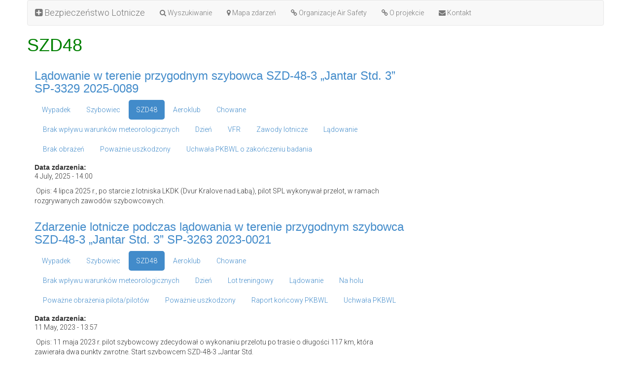

--- FILE ---
content_type: text/html; charset=utf-8
request_url: http://bezpieczenstwo.dlapilota.pl/typ/szd48
body_size: 5646
content:
<!DOCTYPE html>
<html>
  <head>
<meta http-equiv="Content-Type" content="text/html; charset=utf-8" />
    <meta http-equiv="x-ua-compatible" content="IE=Edge" />
    <script>
      if (window.location.protocol != "https:")
        window.location.href = "https:" + window.location.href.substring(window.location.protocol.length);
    </script>
    <meta http-equiv="Content-Type" content="text/html; charset=utf-8" />
<link rel="alternate" type="application/rss+xml" title="RSS - SZD48" href="/taxonomy/term/249/0/feed" />
        <title>SZD48</title>
    <meta name="description" content="Bezpieczeństwo Lotnicze · Aviation Safety in Poland · Lotniska w Polsce">
    <meta charset="utf-8">
    <link rel="shortcut icon" href="/sites/all/themes/tb13/images/dlapilota.ico" type="image/x-icon" />
    <meta name="viewport" content="width=device-width, initial-scale=1.0">
    <link type="text/css" rel="stylesheet" media="all" href="/sites/bezpieczenstwo.dlapilota.pl/files/css/css_57df04f371b14596b4037b6ffca41e5b.css" />
    <link href="//netdna.bootstrapcdn.com/bootstrap/3.0.0/css/bootstrap.no-icons.min.css" rel="stylesheet">
    <link href="//netdna.bootstrapcdn.com/font-awesome/4.0.0/css/font-awesome.min.css" rel="stylesheet">
    <link href='//fonts.googleapis.com/css?family=Roboto:300&subset=latin,latin-ext' rel='stylesheet' type='text/css'>
    <link href="/sites/all/themes/tb13/style.css?v=20130924" rel="stylesheet" media="screen">
    <script src="//ajax.googleapis.com/ajax/libs/jquery/1.10.2/jquery.min.js"></script>
    <script src="//netdna.bootstrapcdn.com/bootstrap/3.0.1/js/bootstrap.min.js"></script>
    <script type="text/javascript">
      var $$ = $.noConflict(true);
    </script>
      </head>
  <body>
    <div class="container">
      <div class="row">
        <nav class="navbar navbar-default" role="navigation">
          <div class="navbar-header">
            <a class="navbar-brand" href="/"><i class="fa fa-plus-square"></i> Bezpieczeństwo Lotnicze</a>
            <button type="button" class="navbar-toggle pull-left" data-toggle="collapse" data-target="#navbar-collapse">
             <span class="sr-only">Toggle navigation</span>
             <span class="icon-bar"></span>
             <span class="icon-bar"></span>
             <span class="icon-bar"></span>
            </button>
          </div>
          <div class="collapse navbar-collapse" id="navbar-collapse">
            
      <ul class="nav navbar-nav">
        <li><a href="/wyszukiwanie"><i class="fa fa-search"></i> Wyszukiwanie</a></li>
        <li><a href="/mapa-zdarzen"><i class="fa fa-map-marker"></i> Mapa zdarzeń</a></li>
        <li><a href="/17-03-2012-organizacje-air-safety-na-swiecie"><i class="fa fa-link"></i> Organizacje Air Safety</a></li>
        <li><a href="/o-projekcie"><i class="fa fa-link"></i> O projekcie</a></li>
        <li><a href="http://dlapilota.pl/contact"><i class="fa fa-envelope"></i> Kontakt</a></li>
      </ul>          </div>
        </nav>

        <header>
           
          <h1>SZD48</h1>                            </header>
      </div><!-- row -->
    
      <div class="row">

        <article class="col-md-8">
          <div id="node-6513" class="node clear-block">


  <h3><a href="/04-07-2025-ladowanie-w-terenie-przygodnym-szybowca-szd-48-3-jantar-std-3-sp-3329-2025-0089" title="Lądowanie w terenie przygodnym szybowca SZD-48-3 „Jantar Std. 3” SP-3329 2025-0089">Lądowanie w terenie przygodnym szybowca SZD-48-3 „Jantar Std. 3” SP-3329 2025-0089</a></h3>

  <div class="meta">
  
      <div class="terms terms-inline"><ul class="nav nav-pills"  class="links inline"><li class="taxonomy_term_141 first"><a href="/rodzaj-zdarzenia/wypadek" rel="tag" title="">Wypadek</a></li>
<li class="taxonomy_term_30"><a href="/rodzaj-statku-powietrznego/szybowiec" rel="tag" title="">Szybowiec</a></li>
<li class="taxonomy_term_249 active"><a href="/typ/szd48" rel="tag" title="" class="active">SZD48</a></li>
<li class="taxonomy_term_179"><a href="/uzytkownik/aeroklub" rel="tag" title="">Aeroklub</a></li>
<li class="taxonomy_term_148"><a href="/rodzaj-podwozia/chowane" rel="tag" title="">Chowane</a></li>
<li class="taxonomy_term_149"><a href="/warunki-meteorologiczne/brak-wplywu-warunkow-meteorologicznych" rel="tag" title="">Brak wpływu warunków meteorologicznych</a></li>
<li class="taxonomy_term_6"><a href="/pora-doby/dzien" rel="tag" title="">Dzień</a></li>
<li class="taxonomy_term_51"><a href="/przepisy-wykonywania-i-rodzaj-lotu/vfr" rel="tag" title="">VFR</a></li>
<li class="taxonomy_term_656"><a href="/przepisy-wykonywania-i-rodzaj-lotu/zawody-lotnicze" rel="tag" title="Zawody lotnicze">Zawody lotnicze</a></li>
<li class="taxonomy_term_93"><a href="/faza-lotu/ladowanie" rel="tag" title="">Lądowanie</a></li>
<li class="taxonomy_term_128"><a href="/ofiary/brak-obrazen" rel="tag" title="">Brak obrażeń</a></li>
<li class="taxonomy_term_134"><a href="/uszkodzenia-statku-powietrznego/powaznie-uszkodzony" rel="tag" title="">Poważnie uszkodzony</a></li>
<li class="taxonomy_term_187 last"><a href="/dostepne-raporty/uchwala-pkbwl-o-zakonczeniu-badania" rel="tag" title="">Uchwała PKBWL o zakończeniu badania</a></li>
</ul></div>
    </div>

  <div class="content">
    <div class="field field-type-datestamp field-field-data-zdarzenia">
      <div class="field-label">Data zdarzenia:&nbsp;</div>
    <div class="field-items">
            <div class="field-item odd">
                    <span class="date-display-single">4 July, 2025 - 14:00</span>        </div>
        </div>
</div>
<p>&nbsp;Opis: 4 lipca 2025 r., po starcie z lotniska LKDK (Dvur Kralove nad Łabą), pilot SPL wykonywał przelot, w ramach rozgrywanych zawodów szybowcowych.  </div>

  



</div>
<div id="node-6377" class="node clear-block">


  <h3><a href="/11-05-2023-zdarzenie-lotnicze-podczas-ladowania-w-terenie-przygodnym-szybowca-szd-48-3-jantar-std-3" title="Zdarzenie lotnicze podczas lądowania w terenie przygodnym szybowca SZD-48-3 „Jantar Std. 3” SP-3263 2023-0021">Zdarzenie lotnicze podczas lądowania w terenie przygodnym szybowca SZD-48-3 „Jantar Std. 3” SP-3263 2023-0021</a></h3>

  <div class="meta">
  
      <div class="terms terms-inline"><ul class="nav nav-pills"  class="links inline"><li class="taxonomy_term_141 first"><a href="/rodzaj-zdarzenia/wypadek" rel="tag" title="">Wypadek</a></li>
<li class="taxonomy_term_30"><a href="/rodzaj-statku-powietrznego/szybowiec" rel="tag" title="">Szybowiec</a></li>
<li class="taxonomy_term_249 active"><a href="/typ/szd48" rel="tag" title="" class="active">SZD48</a></li>
<li class="taxonomy_term_179"><a href="/uzytkownik/aeroklub" rel="tag" title="">Aeroklub</a></li>
<li class="taxonomy_term_148"><a href="/rodzaj-podwozia/chowane" rel="tag" title="">Chowane</a></li>
<li class="taxonomy_term_149"><a href="/warunki-meteorologiczne/brak-wplywu-warunkow-meteorologicznych" rel="tag" title="">Brak wpływu warunków meteorologicznych</a></li>
<li class="taxonomy_term_6"><a href="/pora-doby/dzien" rel="tag" title="">Dzień</a></li>
<li class="taxonomy_term_61"><a href="/przepisy-wykonywania-i-rodzaj-lotu/lot-treningowy" rel="tag" title="">Lot treningowy</a></li>
<li class="taxonomy_term_93"><a href="/faza-lotu/ladowanie" rel="tag" title="">Lądowanie</a></li>
<li class="taxonomy_term_175"><a href="/rodzaj-startu-szybowca/na-holu" rel="tag" title="">Na holu</a></li>
<li class="taxonomy_term_119"><a href="/ofiary/powazne/powazne-obrazenia-pilotapilotow" rel="tag" title="">Poważne obrażenia pilota/pilotów</a></li>
<li class="taxonomy_term_134"><a href="/uszkodzenia-statku-powietrznego/powaznie-uszkodzony" rel="tag" title="">Poważnie uszkodzony</a></li>
<li class="taxonomy_term_139"><a href="/dostepne-raporty/raport-koncowy-pkbwl" rel="tag" title="">Raport końcowy PKBWL</a></li>
<li class="taxonomy_term_188 last"><a href="/dostepne-raporty/uchwala-pkbwl" rel="tag" title="">Uchwała PKBWL</a></li>
</ul></div>
    </div>

  <div class="content">
    <div class="field field-type-datestamp field-field-data-zdarzenia">
      <div class="field-label">Data zdarzenia:&nbsp;</div>
    <div class="field-items">
            <div class="field-item odd">
                    <span class="date-display-single">11 May, 2023 - 13:57</span>        </div>
        </div>
</div>
<p>&nbsp;Opis: 11 maja 2023 r. pilot szybowcowy zdecydował o wykonaniu przelotu po trasie o długości 117 km, która zawierała dwa punkty zwrotne. Start szybowcem SZD-48-3 „Jantar Std.  </div>

  



</div>
<div id="node-6352" class="node clear-block">


  <h3><a href="/02-08-2022-zdarzenie-lotnicze-z-udzialem-szybowca-szd-48-3-jantar-std-3-ok-6200-20224313" title="Zdarzenie lotnicze z udziałem szybowca SZD-48-3 Jantar Std. 3 OK-6200 2022/4313">Zdarzenie lotnicze z udziałem szybowca SZD-48-3 Jantar Std. 3 OK-6200 2022/4313</a></h3>

  <div class="meta">
  
      <div class="terms terms-inline"><ul class="nav nav-pills"  class="links inline"><li class="taxonomy_term_141 first"><a href="/rodzaj-zdarzenia/wypadek" rel="tag" title="">Wypadek</a></li>
<li class="taxonomy_term_30"><a href="/rodzaj-statku-powietrznego/szybowiec" rel="tag" title="">Szybowiec</a></li>
<li class="taxonomy_term_249 active"><a href="/typ/szd48" rel="tag" title="" class="active">SZD48</a></li>
<li class="taxonomy_term_179"><a href="/uzytkownik/aeroklub" rel="tag" title="">Aeroklub</a></li>
<li class="taxonomy_term_148"><a href="/rodzaj-podwozia/chowane" rel="tag" title="">Chowane</a></li>
<li class="taxonomy_term_149"><a href="/warunki-meteorologiczne/brak-wplywu-warunkow-meteorologicznych" rel="tag" title="">Brak wpływu warunków meteorologicznych</a></li>
<li class="taxonomy_term_6"><a href="/pora-doby/dzien" rel="tag" title="">Dzień</a></li>
<li class="taxonomy_term_51"><a href="/przepisy-wykonywania-i-rodzaj-lotu/vfr" rel="tag" title="">VFR</a></li>
<li class="taxonomy_term_89"><a href="/faza-lotu/lot-trasowy" rel="tag" title="">Lot trasowy</a></li>
<li class="taxonomy_term_114"><a href="/ofiary/smiertelne/obrazenia-smiertelne-pilotapilotow" rel="tag" title="">Obrażenia śmiertelne pilota/pilotów</a></li>
<li class="taxonomy_term_133"><a href="/uszkodzenia-statku-powietrznego/zniszczony" rel="tag" title="">Zniszczony</a></li>
<li class="taxonomy_term_138 last"><a href="/dostepne-raporty/raport-wstepny-pkbwl" rel="tag" title="">Raport wstępny PKBWL</a></li>
</ul></div>
    </div>

  <div class="content">
    <div class="field field-type-datestamp field-field-data-zdarzenia">
      <div class="field-label">Data zdarzenia:&nbsp;</div>
    <div class="field-items">
            <div class="field-item odd">
                    <span class="date-display-single">2 August, 2022 - 14:31</span>        </div>
        </div>
</div>
<p>&nbsp;Opis: 2 sierpnia 2022 r. doszło do wypadku szybowca SZD-48-3 „Jantar Std. 3”.  </div>

  



</div>
<div id="node-6328" class="node clear-block">


  <h3><a href="/28-12-2022-zdarzenie-lotnicze-podczas-znizania-szybowca-szd-48-1-jantar-std-2-sp-3719-20227286" title="Zdarzenie lotnicze podczas zniżania szybowca  SZD-48-1 „Jantar Std. 2” SP-3719 2022/7286">Zdarzenie lotnicze podczas zniżania szybowca  SZD-48-1 „Jantar Std. 2” SP-3719 2022/7286</a></h3>

  <div class="meta">
  
      <div class="terms terms-inline"><ul class="nav nav-pills"  class="links inline"><li class="taxonomy_term_171 first"><a href="/rodzaj-zdarzenia/powazny-incydent" rel="tag" title="">Poważny incydent</a></li>
<li class="taxonomy_term_30"><a href="/rodzaj-statku-powietrznego/szybowiec" rel="tag" title="">Szybowiec</a></li>
<li class="taxonomy_term_249 active"><a href="/typ/szd48" rel="tag" title="" class="active">SZD48</a></li>
<li class="taxonomy_term_180"><a href="/uzytkownik/prywatny" rel="tag" title="">Prywatny</a></li>
<li class="taxonomy_term_148"><a href="/rodzaj-podwozia/chowane" rel="tag" title="">Chowane</a></li>
<li class="taxonomy_term_6"><a href="/pora-doby/dzien" rel="tag" title="">Dzień</a></li>
<li class="taxonomy_term_51"><a href="/przepisy-wykonywania-i-rodzaj-lotu/vfr" rel="tag" title="">VFR</a></li>
<li class="taxonomy_term_90"><a href="/faza-lotu/znizanie" rel="tag" title="">Zniżanie</a></li>
<li class="taxonomy_term_175"><a href="/rodzaj-startu-szybowca/na-holu" rel="tag" title="">Na holu</a></li>
<li class="taxonomy_term_128"><a href="/ofiary/brak-obrazen" rel="tag" title="">Brak obrażeń</a></li>
<li class="taxonomy_term_135"><a href="/uszkodzenia-statku-powietrznego/nieznacznie-uszkodzony" rel="tag" title="">Nieznacznie uszkodzony</a></li>
<li class="taxonomy_term_139"><a href="/dostepne-raporty/raport-koncowy-pkbwl" rel="tag" title="">Raport końcowy PKBWL</a></li>
<li class="taxonomy_term_188 last"><a href="/dostepne-raporty/uchwala-pkbwl" rel="tag" title="">Uchwała PKBWL</a></li>
</ul></div>
    </div>

  <div class="content">
    <div class="field field-type-datestamp field-field-data-zdarzenia">
      <div class="field-label">Data zdarzenia:&nbsp;</div>
    <div class="field-items">
            <div class="field-item odd">
                    <span class="date-display-single">28 December, 2022 - 15:15</span>        </div>
        </div>
</div>
<p>&nbsp;Opis: 28 grudnia 2022 r., podczas zniżania po locie falowym, nastąpiło&nbsp;niespodziewane odłączenie się części osłony kabiny od szybowca.  </div>

  



</div>
<div id="node-6280" class="node clear-block">


  <h3><a href="/21-08-2021-zdarzenie-lotnicze-z-udzialem-samolotu-ul-skylane-towmaster-ok-you-34-i-szybowca-szd-48-3" title="Zdarzenie lotnicze z udziałem samolotu UL Skylane Towmaster OK-YOU-34 i szybowca SZD-48-3 Jantar Std 3 SP-3648 2021/3116">Zdarzenie lotnicze z udziałem samolotu UL Skylane Towmaster OK-YOU-34 i szybowca SZD-48-3 Jantar Std 3 SP-3648 2021/3116</a></h3>

  <div class="meta">
  
      <div class="terms terms-inline"><ul class="nav nav-pills"  class="links inline"><li class="taxonomy_term_171 first"><a href="/rodzaj-zdarzenia/powazny-incydent" rel="tag" title="">Poważny incydent</a></li>
<li class="taxonomy_term_30"><a href="/rodzaj-statku-powietrznego/szybowiec" rel="tag" title="">Szybowiec</a></li>
<li class="taxonomy_term_249 active"><a href="/typ/szd48" rel="tag" title="" class="active">SZD48</a></li>
<li class="taxonomy_term_179"><a href="/uzytkownik/aeroklub" rel="tag" title="">Aeroklub</a></li>
<li class="taxonomy_term_148"><a href="/rodzaj-podwozia/chowane" rel="tag" title="">Chowane</a></li>
<li class="taxonomy_term_149"><a href="/warunki-meteorologiczne/brak-wplywu-warunkow-meteorologicznych" rel="tag" title="">Brak wpływu warunków meteorologicznych</a></li>
<li class="taxonomy_term_6"><a href="/pora-doby/dzien" rel="tag" title="">Dzień</a></li>
<li class="taxonomy_term_656"><a href="/przepisy-wykonywania-i-rodzaj-lotu/zawody-lotnicze" rel="tag" title="Zawody lotnicze">Zawody lotnicze</a></li>
<li class="taxonomy_term_283"><a href="/faza-lotu/wznoszenie" rel="tag" title="">Wznoszenie</a></li>
<li class="taxonomy_term_175"><a href="/rodzaj-startu-szybowca/na-holu" rel="tag" title="">Na holu</a></li>
<li class="taxonomy_term_22"><a href="/ilosc-statkow-powietrznych-jesli-1/2" rel="tag" title="">2</a></li>
<li class="taxonomy_term_128"><a href="/ofiary/brak-obrazen" rel="tag" title="">Brak obrażeń</a></li>
<li class="taxonomy_term_135"><a href="/uszkodzenia-statku-powietrznego/nieznacznie-uszkodzony" rel="tag" title="">Nieznacznie uszkodzony</a></li>
<li class="taxonomy_term_139"><a href="/dostepne-raporty/raport-koncowy-pkbwl" rel="tag" title="">Raport końcowy PKBWL</a></li>
<li class="taxonomy_term_188 last"><a href="/dostepne-raporty/uchwala-pkbwl" rel="tag" title="">Uchwała PKBWL</a></li>
</ul></div>
    </div>

  <div class="content">
    <div class="field field-type-datestamp field-field-data-zdarzenia">
      <div class="field-label">Data zdarzenia:&nbsp;</div>
    <div class="field-items">
            <div class="field-item odd">
                    <span class="date-display-single">21 August, 2021 - 15:20</span>        </div>
        </div>
</div>
<p>&nbsp;Opis: 21 sierpnia 2021 r na lotnisku w Lesznie odbywały się zawody szybowcowe Leszno Cup 2021. Starty szybowców do konkurencji odbywały się z drogi startowej 23.  </div>

  



</div>
<div id="node-6263" class="node clear-block">


  <h3><a href="/06-08-2020-zderzenie-w-powietrzu-dwoch-szybowcow-szd-48-3-jantar-std-3-sp-3542-oraz-schempp-hirth" title="Zderzenie w powietrzu dwóch szybowców  SZD-48-3 Jantar Std 3 SP-3542 oraz Schempp-Hirth Mini-Nimbus C SP-4021 2020/2211">Zderzenie w powietrzu dwóch szybowców  SZD-48-3 Jantar Std 3 SP-3542 oraz Schempp-Hirth Mini-Nimbus C SP-4021 2020/2211</a></h3>

  <div class="meta">
  
      <div class="terms terms-inline"><ul class="nav nav-pills"  class="links inline"><li class="taxonomy_term_141 first"><a href="/rodzaj-zdarzenia/wypadek" rel="tag" title="">Wypadek</a></li>
<li class="taxonomy_term_30"><a href="/rodzaj-statku-powietrznego/szybowiec" rel="tag" title="">Szybowiec</a></li>
<li class="taxonomy_term_249 active"><a href="/typ/szd48" rel="tag" title="" class="active">SZD48</a></li>
<li class="taxonomy_term_179"><a href="/uzytkownik/aeroklub" rel="tag" title="">Aeroklub</a></li>
<li class="taxonomy_term_148"><a href="/rodzaj-podwozia/chowane" rel="tag" title="">Chowane</a></li>
<li class="taxonomy_term_11"><a href="/warunki-meteorologiczne/vmc" rel="tag" title="">VMC</a></li>
<li class="taxonomy_term_149"><a href="/warunki-meteorologiczne/brak-wplywu-warunkow-meteorologicznych" rel="tag" title="">Brak wpływu warunków meteorologicznych</a></li>
<li class="taxonomy_term_6"><a href="/pora-doby/dzien" rel="tag" title="">Dzień</a></li>
<li class="taxonomy_term_656"><a href="/przepisy-wykonywania-i-rodzaj-lotu/zawody-lotnicze" rel="tag" title="Zawody lotnicze">Zawody lotnicze</a></li>
<li class="taxonomy_term_89"><a href="/faza-lotu/lot-trasowy" rel="tag" title="">Lot trasowy</a></li>
<li class="taxonomy_term_22"><a href="/ilosc-statkow-powietrznych-jesli-1/2" rel="tag" title="">2</a></li>
<li class="taxonomy_term_124"><a href="/ofiary/nieznaczne/nieznaczne-obrazenia-pilotapilotow" rel="tag" title="">Nieznaczne obrażenia pilota/pilotów</a></li>
<li class="taxonomy_term_135"><a href="/uszkodzenia-statku-powietrznego/nieznacznie-uszkodzony" rel="tag" title="">Nieznacznie uszkodzony</a></li>
<li class="taxonomy_term_139 last"><a href="/dostepne-raporty/raport-koncowy-pkbwl" rel="tag" title="">Raport końcowy PKBWL</a></li>
</ul></div>
    </div>

  <div class="content">
    <div class="field field-type-datestamp field-field-data-zdarzenia">
      <div class="field-label">Data zdarzenia:&nbsp;</div>
    <div class="field-items">
            <div class="field-item odd">
                    <span class="date-display-single">6 August, 2020 - 16:23</span>        </div>
        </div>
</div>
<p>&nbsp;Opis: 6 sierpnia 2020 r. doszło do zderzenia w powietrzu dwóch szybowców biorących udział w zawodach szybowcowych, rozgrywanych na lotnisku Grudziądz – Lisie Kąty (EPGI).  </div>

  



</div>
<div id="node-6228" class="node clear-block">


  <h3><a href="/20-07-2020-ladowanie-w-terenie-przygodnym-szybowca-szd-48-3-jantar-std-3-sp-3757-20201910" title="Lądowanie w terenie przygodnym szybowca SZD-48-3 „Jantar Std. 3” SP-3757 2020/1910">Lądowanie w terenie przygodnym szybowca SZD-48-3 „Jantar Std. 3” SP-3757 2020/1910</a></h3>

  <div class="meta">
  
      <div class="terms terms-inline"><ul class="nav nav-pills"  class="links inline"><li class="taxonomy_term_141 first"><a href="/rodzaj-zdarzenia/wypadek" rel="tag" title="">Wypadek</a></li>
<li class="taxonomy_term_30"><a href="/rodzaj-statku-powietrznego/szybowiec" rel="tag" title="">Szybowiec</a></li>
<li class="taxonomy_term_249 active"><a href="/typ/szd48" rel="tag" title="" class="active">SZD48</a></li>
<li class="taxonomy_term_180"><a href="/uzytkownik/prywatny" rel="tag" title="">Prywatny</a></li>
<li class="taxonomy_term_148"><a href="/rodzaj-podwozia/chowane" rel="tag" title="">Chowane</a></li>
<li class="taxonomy_term_233"><a href="/warunki-meteorologiczne/niebezpieczne-zjawiska-pogodowe/burze" rel="tag" title="">Burze</a></li>
<li class="taxonomy_term_11"><a href="/warunki-meteorologiczne/vmc" rel="tag" title="">VMC</a></li>
<li class="taxonomy_term_6"><a href="/pora-doby/dzien" rel="tag" title="">Dzień</a></li>
<li class="taxonomy_term_656"><a href="/przepisy-wykonywania-i-rodzaj-lotu/zawody-lotnicze" rel="tag" title="Zawody lotnicze">Zawody lotnicze</a></li>
<li class="taxonomy_term_93"><a href="/faza-lotu/ladowanie" rel="tag" title="">Lądowanie</a></li>
<li class="taxonomy_term_124"><a href="/ofiary/nieznaczne/nieznaczne-obrazenia-pilotapilotow" rel="tag" title="">Nieznaczne obrażenia pilota/pilotów</a></li>
<li class="taxonomy_term_134"><a href="/uszkodzenia-statku-powietrznego/powaznie-uszkodzony" rel="tag" title="">Poważnie uszkodzony</a></li>
<li class="taxonomy_term_139 last"><a href="/dostepne-raporty/raport-koncowy-pkbwl" rel="tag" title="">Raport końcowy PKBWL</a></li>
</ul></div>
    </div>

  <div class="content">
    <div class="field field-type-datestamp field-field-data-zdarzenia">
      <div class="field-label">Data zdarzenia:&nbsp;</div>
    <div class="field-items">
            <div class="field-item odd">
                    <span class="date-display-single">20 July, 2020 - 15:13</span>        </div>
        </div>
</div>
<p>&nbsp;Opis: 20.07.2020 r., w ramach rozgrywanych zawodów szybowcowych, organizator wyznaczył zadanie oblotu trzech stref, położonych w kierunku południowo-wschodnim od lotniska EPOM.  </div>

  



</div>
<div id="node-6199" class="node clear-block">


  <h3><a href="/17-03-2020-zdarzenie-lotnicze-z-udzialem-szybowca-szd-48-1-jantar-standard-2-sp-3701-20201213" title="Zdarzenie lotnicze z udziałem szybowca SZD-48-1 Jantar Standard 2 SP-3701 2020/1213">Zdarzenie lotnicze z udziałem szybowca SZD-48-1 Jantar Standard 2 SP-3701 2020/1213</a></h3>

  <div class="meta">
  
      <div class="terms terms-inline"><ul class="nav nav-pills"  class="links inline"><li class="taxonomy_term_141 first"><a href="/rodzaj-zdarzenia/wypadek" rel="tag" title="">Wypadek</a></li>
<li class="taxonomy_term_30"><a href="/rodzaj-statku-powietrznego/szybowiec" rel="tag" title="">Szybowiec</a></li>
<li class="taxonomy_term_249 active"><a href="/typ/szd48" rel="tag" title="" class="active">SZD48</a></li>
<li class="taxonomy_term_180"><a href="/uzytkownik/prywatny" rel="tag" title="">Prywatny</a></li>
<li class="taxonomy_term_144"><a href="/rodzaj-podwozia/stale-z-tylnym-kolkiem" rel="tag" title="">Stałe z tylnym kółkiem</a></li>
<li class="taxonomy_term_149"><a href="/warunki-meteorologiczne/brak-wplywu-warunkow-meteorologicznych" rel="tag" title="">Brak wpływu warunków meteorologicznych</a></li>
<li class="taxonomy_term_6"><a href="/pora-doby/dzien" rel="tag" title="">Dzień</a></li>
<li class="taxonomy_term_669"><a href="/cel-lotu/rekreacyjny" rel="tag" title="Rekreacyjny">Rekreacyjny</a></li>
<li class="taxonomy_term_51"><a href="/przepisy-wykonywania-i-rodzaj-lotu/vfr" rel="tag" title="">VFR</a></li>
<li class="taxonomy_term_283"><a href="/faza-lotu/wznoszenie" rel="tag" title="">Wznoszenie</a></li>
<li class="taxonomy_term_175"><a href="/rodzaj-startu-szybowca/na-holu" rel="tag" title="">Na holu</a></li>
<li class="taxonomy_term_22"><a href="/ilosc-statkow-powietrznych-jesli-1/2" rel="tag" title="">2</a></li>
<li class="taxonomy_term_128"><a href="/ofiary/brak-obrazen" rel="tag" title="">Brak obrażeń</a></li>
<li class="taxonomy_term_133"><a href="/uszkodzenia-statku-powietrznego/zniszczony" rel="tag" title="">Zniszczony</a></li>
<li class="taxonomy_term_139"><a href="/dostepne-raporty/raport-koncowy-pkbwl" rel="tag" title="">Raport końcowy PKBWL</a></li>
<li class="taxonomy_term_253 last"><a href="/dostepne-raporty/album-zdjec-pkbwl" rel="tag" title="">Album zdjęć PKBWL</a></li>
</ul></div>
    </div>

  <div class="content">
    <div class="field field-type-datestamp field-field-data-zdarzenia">
      <div class="field-label">Data zdarzenia:&nbsp;</div>
    <div class="field-items">
            <div class="field-item odd">
                    <span class="date-display-single">17 March, 2020 (godzina nieokreślona)</span>        </div>
        </div>
</div>
<p>&nbsp;Opis: 17 maja 2020 r. o godz. 14:07 podczas holowania szybowca do lotu rekreacyjnego na termikę, na wysokości ok.  </div>

  



</div>
<div id="node-6068" class="node clear-block">


  <h3><a href="/17-07-2020-zdarzenie-lotnicze-z-udzialem-szybowca-szd-48-3-jantar-std-3-sp-3263-185720" title="Zdarzenie lotnicze z udziałem szybowca SZD 48-3 Jantar Std 3 SP-3263 1857/20">Zdarzenie lotnicze z udziałem szybowca SZD 48-3 Jantar Std 3 SP-3263 1857/20</a></h3>

  <div class="meta">
  
      <div class="terms terms-inline"><ul class="nav nav-pills"  class="links inline"><li class="taxonomy_term_142 first"><a href="/rodzaj-zdarzenia/incydent" rel="tag" title="">Incydent</a></li>
<li class="taxonomy_term_30"><a href="/rodzaj-statku-powietrznego/szybowiec" rel="tag" title="">Szybowiec</a></li>
<li class="taxonomy_term_249 active"><a href="/typ/szd48" rel="tag" title="" class="active">SZD48</a></li>
<li class="taxonomy_term_179"><a href="/uzytkownik/aeroklub" rel="tag" title="">Aeroklub</a></li>
<li class="taxonomy_term_148"><a href="/rodzaj-podwozia/chowane" rel="tag" title="">Chowane</a></li>
<li class="taxonomy_term_149"><a href="/warunki-meteorologiczne/brak-wplywu-warunkow-meteorologicznych" rel="tag" title="">Brak wpływu warunków meteorologicznych</a></li>
<li class="taxonomy_term_6"><a href="/pora-doby/dzien" rel="tag" title="">Dzień</a></li>
<li class="taxonomy_term_51"><a href="/przepisy-wykonywania-i-rodzaj-lotu/vfr" rel="tag" title="">VFR</a></li>
<li class="taxonomy_term_93"><a href="/faza-lotu/ladowanie" rel="tag" title="">Lądowanie</a></li>
<li class="taxonomy_term_176"><a href="/rodzaj-startu-szybowca/za-wyciagarka" rel="tag" title="">Za wyciągarką</a></li>
<li class="taxonomy_term_128"><a href="/ofiary/brak-obrazen" rel="tag" title="">Brak obrażeń</a></li>
<li class="taxonomy_term_135"><a href="/uszkodzenia-statku-powietrznego/nieznacznie-uszkodzony" rel="tag" title="">Nieznacznie uszkodzony</a></li>
<li class="taxonomy_term_188 last"><a href="/dostepne-raporty/uchwala-pkbwl" rel="tag" title="">Uchwała PKBWL</a></li>
</ul></div>
    </div>

  <div class="content">
    <div class="field field-type-datestamp field-field-data-zdarzenia">
      <div class="field-label">Data zdarzenia:&nbsp;</div>
    <div class="field-items">
            <div class="field-item odd">
                    <span class="date-display-single">17 July, 2020 (godzina nieokreślona)</span>        </div>
        </div>
</div>
<p>&nbsp;Opis: 7 lipca 2020 r. o godzinie 10:51 pilot szybowcowy, lat 28, z nalotem 415 godzin, wykonywał start za wyciągarką na szybowcu Jantar Std 3.  </div>

  



</div>
<div id="node-6065" class="node clear-block">


  <h3><a href="/12-05-2020-zdarzenie-lotnicze-z-udzialem-szybowca-szd-48-3-jantar-standard-3-sp-3743-119820" title="Zdarzenie lotnicze z udziałem szybowca SZD-48-3 Jantar Standard 3 SP-3743 1198/20">Zdarzenie lotnicze z udziałem szybowca SZD-48-3 Jantar Standard 3 SP-3743 1198/20</a></h3>

  <div class="meta">
  
      <div class="terms terms-inline"><ul class="nav nav-pills"  class="links inline"><li class="taxonomy_term_142 first"><a href="/rodzaj-zdarzenia/incydent" rel="tag" title="">Incydent</a></li>
<li class="taxonomy_term_30"><a href="/rodzaj-statku-powietrznego/szybowiec" rel="tag" title="">Szybowiec</a></li>
<li class="taxonomy_term_249 active"><a href="/typ/szd48" rel="tag" title="" class="active">SZD48</a></li>
<li class="taxonomy_term_148"><a href="/rodzaj-podwozia/chowane" rel="tag" title="">Chowane</a></li>
<li class="taxonomy_term_149"><a href="/warunki-meteorologiczne/brak-wplywu-warunkow-meteorologicznych" rel="tag" title="">Brak wpływu warunków meteorologicznych</a></li>
<li class="taxonomy_term_6"><a href="/pora-doby/dzien" rel="tag" title="">Dzień</a></li>
<li class="taxonomy_term_51"><a href="/przepisy-wykonywania-i-rodzaj-lotu/vfr" rel="tag" title="">VFR</a></li>
<li class="taxonomy_term_93"><a href="/faza-lotu/ladowanie" rel="tag" title="">Lądowanie</a></li>
<li class="taxonomy_term_128"><a href="/ofiary/brak-obrazen" rel="tag" title="">Brak obrażeń</a></li>
<li class="taxonomy_term_135"><a href="/uszkodzenia-statku-powietrznego/nieznacznie-uszkodzony" rel="tag" title="">Nieznacznie uszkodzony</a></li>
<li class="taxonomy_term_188 last"><a href="/dostepne-raporty/uchwala-pkbwl" rel="tag" title="">Uchwała PKBWL</a></li>
</ul></div>
    </div>

  <div class="content">
    <div class="field field-type-datestamp field-field-data-zdarzenia">
      <div class="field-label">Data zdarzenia:&nbsp;</div>
    <div class="field-items">
            <div class="field-item odd">
                    <span class="date-display-single">12 May, 2020 - 16:42</span>        </div>
        </div>
</div>
<p>&nbsp;Opis: 12 maja 2020 r. pilot szybowcowy, lat 37, nalot na szybowcach 1400 godzin wykonywał lot termiczny na szybowcu SZD-48-3 Jantar Std 3 z lądowiska Bełchatów-Kołduny.  </div>

  



</div>
<div class="item-list"><ul class="pager"><li class="pager-current first">1</li>
<li class="pager-item"><a href="/typ/szd48?page=1" title="Przejdź do strony 2" class="active">2</a></li>
<li class="pager-item"><a href="/typ/szd48?page=2" title="Przejdź do strony 3" class="active">3</a></li>
<li class="pager-item"><a href="/typ/szd48?page=3" title="Przejdź do strony 4" class="active">4</a></li>
<li class="pager-item"><a href="/typ/szd48?page=4" title="Przejdź do strony 5" class="active">5</a></li>
<li class="pager-item"><a href="/typ/szd48?page=5" title="Przejdź do strony 6" class="active">6</a></li>
<li class="pager-item"><a href="/typ/szd48?page=6" title="Przejdź do strony 7" class="active">7</a></li>
<li class="pager-item"><a href="/typ/szd48?page=7" title="Przejdź do strony 8" class="active">8</a></li>
<li class="pager-item"><a href="/typ/szd48?page=8" title="Przejdź do strony 9" class="active">9</a></li>
<li class="pager-next"><a href="/typ/szd48?page=1" title="Przejdź do następnej strony" class="active">następna ›</a></li>
<li class="pager-last last"><a href="/typ/szd48?page=8" title="Przejdź do ostatniej strony" class="active">ostatnia »</a></li>
</ul></div>        </article>

    
        <footer>
	      <nav class="navbar navbar-default">
            <p class="navbar-text pull-left">&copy;MMXIII-MMXXIV <a href="http://dlapilota.pl" class="navbar-link"><i class="fa fa-plane"></i> dlapilota.pl</a></p>
            <p class="navbar-text pull-right"><a href="https://plus.google.com/112043021018044368711"><i class="fa fa-lg fa-google-plus"></i></a><a href="http://facebook.com/dlapilotapl"><i class="fa fa-lg fa-facebook"></i></a></p>
          </nav>
        </footer>
      </div><!-- row -->
    </div><!-- container -->

    
	<script>
	  (function(i,s,o,g,r,a,m){i['GoogleAnalyticsObject']=r;i[r]=i[r]||function(){
	  (i[r].q=i[r].q||[]).push(arguments)},i[r].l=1*new Date();a=s.createElement(o),
	  m=s.getElementsByTagName(o)[0];a.async=1;a.src=g;m.parentNode.insertBefore(a,m)
	  })(window,document,'script','//www.google-analytics.com/analytics.js','ga');

	  ga('create', 'UA-646496-8', 'auto');
	  ga('send', 'pageview');

	</script>

  </body>
</html>
<!-- Page cached by Boost @ 2026-01-21 19:10:03, expires @ 2026-01-22 19:10:03 -->


--- FILE ---
content_type: text/html; charset=utf-8
request_url: https://bezpieczenstwo.dlapilota.pl/typ/szd48
body_size: 5614
content:
<!DOCTYPE html>
<html>
  <head>
<meta http-equiv="Content-Type" content="text/html; charset=utf-8" />
    <meta http-equiv="x-ua-compatible" content="IE=Edge" />
    <script>
      if (window.location.protocol != "https:")
        window.location.href = "https:" + window.location.href.substring(window.location.protocol.length);
    </script>
    <meta http-equiv="Content-Type" content="text/html; charset=utf-8" />
<link rel="alternate" type="application/rss+xml" title="RSS - SZD48" href="/taxonomy/term/249/0/feed" />
        <title>SZD48</title>
    <meta name="description" content="Bezpieczeństwo Lotnicze · Aviation Safety in Poland · Lotniska w Polsce">
    <meta charset="utf-8">
    <link rel="shortcut icon" href="/sites/all/themes/tb13/images/dlapilota.ico" type="image/x-icon" />
    <meta name="viewport" content="width=device-width, initial-scale=1.0">
    <link type="text/css" rel="stylesheet" media="all" href="/sites/bezpieczenstwo.dlapilota.pl/files/css/css_57df04f371b14596b4037b6ffca41e5b.css" />
    <link href="//netdna.bootstrapcdn.com/bootstrap/3.0.0/css/bootstrap.no-icons.min.css" rel="stylesheet">
    <link href="//netdna.bootstrapcdn.com/font-awesome/4.0.0/css/font-awesome.min.css" rel="stylesheet">
    <link href='//fonts.googleapis.com/css?family=Roboto:300&subset=latin,latin-ext' rel='stylesheet' type='text/css'>
    <link href="/sites/all/themes/tb13/style.css?v=20130924" rel="stylesheet" media="screen">
    <script src="//ajax.googleapis.com/ajax/libs/jquery/1.10.2/jquery.min.js"></script>
    <script src="//netdna.bootstrapcdn.com/bootstrap/3.0.1/js/bootstrap.min.js"></script>
    <script type="text/javascript">
      var $$ = $.noConflict(true);
    </script>
      </head>
  <body>
    <div class="container">
      <div class="row">
        <nav class="navbar navbar-default" role="navigation">
          <div class="navbar-header">
            <a class="navbar-brand" href="/"><i class="fa fa-plus-square"></i> Bezpieczeństwo Lotnicze</a>
            <button type="button" class="navbar-toggle pull-left" data-toggle="collapse" data-target="#navbar-collapse">
             <span class="sr-only">Toggle navigation</span>
             <span class="icon-bar"></span>
             <span class="icon-bar"></span>
             <span class="icon-bar"></span>
            </button>
          </div>
          <div class="collapse navbar-collapse" id="navbar-collapse">
            
      <ul class="nav navbar-nav">
        <li><a href="/wyszukiwanie"><i class="fa fa-search"></i> Wyszukiwanie</a></li>
        <li><a href="/mapa-zdarzen"><i class="fa fa-map-marker"></i> Mapa zdarzeń</a></li>
        <li><a href="/17-03-2012-organizacje-air-safety-na-swiecie"><i class="fa fa-link"></i> Organizacje Air Safety</a></li>
        <li><a href="/o-projekcie"><i class="fa fa-link"></i> O projekcie</a></li>
        <li><a href="http://dlapilota.pl/contact"><i class="fa fa-envelope"></i> Kontakt</a></li>
      </ul>          </div>
        </nav>

        <header>
           
          <h1>SZD48</h1>                            </header>
      </div><!-- row -->
    
      <div class="row">

        <article class="col-md-8">
          <div id="node-6513" class="node clear-block">


  <h3><a href="/04-07-2025-ladowanie-w-terenie-przygodnym-szybowca-szd-48-3-jantar-std-3-sp-3329-2025-0089" title="Lądowanie w terenie przygodnym szybowca SZD-48-3 „Jantar Std. 3” SP-3329 2025-0089">Lądowanie w terenie przygodnym szybowca SZD-48-3 „Jantar Std. 3” SP-3329 2025-0089</a></h3>

  <div class="meta">
  
      <div class="terms terms-inline"><ul class="nav nav-pills"  class="links inline"><li class="taxonomy_term_141 first"><a href="/rodzaj-zdarzenia/wypadek" rel="tag" title="">Wypadek</a></li>
<li class="taxonomy_term_30"><a href="/rodzaj-statku-powietrznego/szybowiec" rel="tag" title="">Szybowiec</a></li>
<li class="taxonomy_term_249 active"><a href="/typ/szd48" rel="tag" title="" class="active">SZD48</a></li>
<li class="taxonomy_term_179"><a href="/uzytkownik/aeroklub" rel="tag" title="">Aeroklub</a></li>
<li class="taxonomy_term_148"><a href="/rodzaj-podwozia/chowane" rel="tag" title="">Chowane</a></li>
<li class="taxonomy_term_149"><a href="/warunki-meteorologiczne/brak-wplywu-warunkow-meteorologicznych" rel="tag" title="">Brak wpływu warunków meteorologicznych</a></li>
<li class="taxonomy_term_6"><a href="/pora-doby/dzien" rel="tag" title="">Dzień</a></li>
<li class="taxonomy_term_51"><a href="/przepisy-wykonywania-i-rodzaj-lotu/vfr" rel="tag" title="">VFR</a></li>
<li class="taxonomy_term_656"><a href="/przepisy-wykonywania-i-rodzaj-lotu/zawody-lotnicze" rel="tag" title="Zawody lotnicze">Zawody lotnicze</a></li>
<li class="taxonomy_term_93"><a href="/faza-lotu/ladowanie" rel="tag" title="">Lądowanie</a></li>
<li class="taxonomy_term_128"><a href="/ofiary/brak-obrazen" rel="tag" title="">Brak obrażeń</a></li>
<li class="taxonomy_term_134"><a href="/uszkodzenia-statku-powietrznego/powaznie-uszkodzony" rel="tag" title="">Poważnie uszkodzony</a></li>
<li class="taxonomy_term_187 last"><a href="/dostepne-raporty/uchwala-pkbwl-o-zakonczeniu-badania" rel="tag" title="">Uchwała PKBWL o zakończeniu badania</a></li>
</ul></div>
    </div>

  <div class="content">
    <div class="field field-type-datestamp field-field-data-zdarzenia">
      <div class="field-label">Data zdarzenia:&nbsp;</div>
    <div class="field-items">
            <div class="field-item odd">
                    <span class="date-display-single">4 July, 2025 - 14:00</span>        </div>
        </div>
</div>
<p>&nbsp;Opis: 4 lipca 2025 r., po starcie z lotniska LKDK (Dvur Kralove nad Łabą), pilot SPL wykonywał przelot, w ramach rozgrywanych zawodów szybowcowych.  </div>

  



</div>
<div id="node-6377" class="node clear-block">


  <h3><a href="/11-05-2023-zdarzenie-lotnicze-podczas-ladowania-w-terenie-przygodnym-szybowca-szd-48-3-jantar-std-3" title="Zdarzenie lotnicze podczas lądowania w terenie przygodnym szybowca SZD-48-3 „Jantar Std. 3” SP-3263 2023-0021">Zdarzenie lotnicze podczas lądowania w terenie przygodnym szybowca SZD-48-3 „Jantar Std. 3” SP-3263 2023-0021</a></h3>

  <div class="meta">
  
      <div class="terms terms-inline"><ul class="nav nav-pills"  class="links inline"><li class="taxonomy_term_141 first"><a href="/rodzaj-zdarzenia/wypadek" rel="tag" title="">Wypadek</a></li>
<li class="taxonomy_term_30"><a href="/rodzaj-statku-powietrznego/szybowiec" rel="tag" title="">Szybowiec</a></li>
<li class="taxonomy_term_249 active"><a href="/typ/szd48" rel="tag" title="" class="active">SZD48</a></li>
<li class="taxonomy_term_179"><a href="/uzytkownik/aeroklub" rel="tag" title="">Aeroklub</a></li>
<li class="taxonomy_term_148"><a href="/rodzaj-podwozia/chowane" rel="tag" title="">Chowane</a></li>
<li class="taxonomy_term_149"><a href="/warunki-meteorologiczne/brak-wplywu-warunkow-meteorologicznych" rel="tag" title="">Brak wpływu warunków meteorologicznych</a></li>
<li class="taxonomy_term_6"><a href="/pora-doby/dzien" rel="tag" title="">Dzień</a></li>
<li class="taxonomy_term_61"><a href="/przepisy-wykonywania-i-rodzaj-lotu/lot-treningowy" rel="tag" title="">Lot treningowy</a></li>
<li class="taxonomy_term_93"><a href="/faza-lotu/ladowanie" rel="tag" title="">Lądowanie</a></li>
<li class="taxonomy_term_175"><a href="/rodzaj-startu-szybowca/na-holu" rel="tag" title="">Na holu</a></li>
<li class="taxonomy_term_119"><a href="/ofiary/powazne/powazne-obrazenia-pilotapilotow" rel="tag" title="">Poważne obrażenia pilota/pilotów</a></li>
<li class="taxonomy_term_134"><a href="/uszkodzenia-statku-powietrznego/powaznie-uszkodzony" rel="tag" title="">Poważnie uszkodzony</a></li>
<li class="taxonomy_term_139"><a href="/dostepne-raporty/raport-koncowy-pkbwl" rel="tag" title="">Raport końcowy PKBWL</a></li>
<li class="taxonomy_term_188 last"><a href="/dostepne-raporty/uchwala-pkbwl" rel="tag" title="">Uchwała PKBWL</a></li>
</ul></div>
    </div>

  <div class="content">
    <div class="field field-type-datestamp field-field-data-zdarzenia">
      <div class="field-label">Data zdarzenia:&nbsp;</div>
    <div class="field-items">
            <div class="field-item odd">
                    <span class="date-display-single">11 May, 2023 - 13:57</span>        </div>
        </div>
</div>
<p>&nbsp;Opis: 11 maja 2023 r. pilot szybowcowy zdecydował o wykonaniu przelotu po trasie o długości 117 km, która zawierała dwa punkty zwrotne. Start szybowcem SZD-48-3 „Jantar Std.  </div>

  



</div>
<div id="node-6352" class="node clear-block">


  <h3><a href="/02-08-2022-zdarzenie-lotnicze-z-udzialem-szybowca-szd-48-3-jantar-std-3-ok-6200-20224313" title="Zdarzenie lotnicze z udziałem szybowca SZD-48-3 Jantar Std. 3 OK-6200 2022/4313">Zdarzenie lotnicze z udziałem szybowca SZD-48-3 Jantar Std. 3 OK-6200 2022/4313</a></h3>

  <div class="meta">
  
      <div class="terms terms-inline"><ul class="nav nav-pills"  class="links inline"><li class="taxonomy_term_141 first"><a href="/rodzaj-zdarzenia/wypadek" rel="tag" title="">Wypadek</a></li>
<li class="taxonomy_term_30"><a href="/rodzaj-statku-powietrznego/szybowiec" rel="tag" title="">Szybowiec</a></li>
<li class="taxonomy_term_249 active"><a href="/typ/szd48" rel="tag" title="" class="active">SZD48</a></li>
<li class="taxonomy_term_179"><a href="/uzytkownik/aeroklub" rel="tag" title="">Aeroklub</a></li>
<li class="taxonomy_term_148"><a href="/rodzaj-podwozia/chowane" rel="tag" title="">Chowane</a></li>
<li class="taxonomy_term_149"><a href="/warunki-meteorologiczne/brak-wplywu-warunkow-meteorologicznych" rel="tag" title="">Brak wpływu warunków meteorologicznych</a></li>
<li class="taxonomy_term_6"><a href="/pora-doby/dzien" rel="tag" title="">Dzień</a></li>
<li class="taxonomy_term_51"><a href="/przepisy-wykonywania-i-rodzaj-lotu/vfr" rel="tag" title="">VFR</a></li>
<li class="taxonomy_term_89"><a href="/faza-lotu/lot-trasowy" rel="tag" title="">Lot trasowy</a></li>
<li class="taxonomy_term_114"><a href="/ofiary/smiertelne/obrazenia-smiertelne-pilotapilotow" rel="tag" title="">Obrażenia śmiertelne pilota/pilotów</a></li>
<li class="taxonomy_term_133"><a href="/uszkodzenia-statku-powietrznego/zniszczony" rel="tag" title="">Zniszczony</a></li>
<li class="taxonomy_term_138 last"><a href="/dostepne-raporty/raport-wstepny-pkbwl" rel="tag" title="">Raport wstępny PKBWL</a></li>
</ul></div>
    </div>

  <div class="content">
    <div class="field field-type-datestamp field-field-data-zdarzenia">
      <div class="field-label">Data zdarzenia:&nbsp;</div>
    <div class="field-items">
            <div class="field-item odd">
                    <span class="date-display-single">2 August, 2022 - 14:31</span>        </div>
        </div>
</div>
<p>&nbsp;Opis: 2 sierpnia 2022 r. doszło do wypadku szybowca SZD-48-3 „Jantar Std. 3”.  </div>

  



</div>
<div id="node-6328" class="node clear-block">


  <h3><a href="/28-12-2022-zdarzenie-lotnicze-podczas-znizania-szybowca-szd-48-1-jantar-std-2-sp-3719-20227286" title="Zdarzenie lotnicze podczas zniżania szybowca  SZD-48-1 „Jantar Std. 2” SP-3719 2022/7286">Zdarzenie lotnicze podczas zniżania szybowca  SZD-48-1 „Jantar Std. 2” SP-3719 2022/7286</a></h3>

  <div class="meta">
  
      <div class="terms terms-inline"><ul class="nav nav-pills"  class="links inline"><li class="taxonomy_term_171 first"><a href="/rodzaj-zdarzenia/powazny-incydent" rel="tag" title="">Poważny incydent</a></li>
<li class="taxonomy_term_30"><a href="/rodzaj-statku-powietrznego/szybowiec" rel="tag" title="">Szybowiec</a></li>
<li class="taxonomy_term_249 active"><a href="/typ/szd48" rel="tag" title="" class="active">SZD48</a></li>
<li class="taxonomy_term_180"><a href="/uzytkownik/prywatny" rel="tag" title="">Prywatny</a></li>
<li class="taxonomy_term_148"><a href="/rodzaj-podwozia/chowane" rel="tag" title="">Chowane</a></li>
<li class="taxonomy_term_6"><a href="/pora-doby/dzien" rel="tag" title="">Dzień</a></li>
<li class="taxonomy_term_51"><a href="/przepisy-wykonywania-i-rodzaj-lotu/vfr" rel="tag" title="">VFR</a></li>
<li class="taxonomy_term_90"><a href="/faza-lotu/znizanie" rel="tag" title="">Zniżanie</a></li>
<li class="taxonomy_term_175"><a href="/rodzaj-startu-szybowca/na-holu" rel="tag" title="">Na holu</a></li>
<li class="taxonomy_term_128"><a href="/ofiary/brak-obrazen" rel="tag" title="">Brak obrażeń</a></li>
<li class="taxonomy_term_135"><a href="/uszkodzenia-statku-powietrznego/nieznacznie-uszkodzony" rel="tag" title="">Nieznacznie uszkodzony</a></li>
<li class="taxonomy_term_139"><a href="/dostepne-raporty/raport-koncowy-pkbwl" rel="tag" title="">Raport końcowy PKBWL</a></li>
<li class="taxonomy_term_188 last"><a href="/dostepne-raporty/uchwala-pkbwl" rel="tag" title="">Uchwała PKBWL</a></li>
</ul></div>
    </div>

  <div class="content">
    <div class="field field-type-datestamp field-field-data-zdarzenia">
      <div class="field-label">Data zdarzenia:&nbsp;</div>
    <div class="field-items">
            <div class="field-item odd">
                    <span class="date-display-single">28 December, 2022 - 15:15</span>        </div>
        </div>
</div>
<p>&nbsp;Opis: 28 grudnia 2022 r., podczas zniżania po locie falowym, nastąpiło&nbsp;niespodziewane odłączenie się części osłony kabiny od szybowca.  </div>

  



</div>
<div id="node-6280" class="node clear-block">


  <h3><a href="/21-08-2021-zdarzenie-lotnicze-z-udzialem-samolotu-ul-skylane-towmaster-ok-you-34-i-szybowca-szd-48-3" title="Zdarzenie lotnicze z udziałem samolotu UL Skylane Towmaster OK-YOU-34 i szybowca SZD-48-3 Jantar Std 3 SP-3648 2021/3116">Zdarzenie lotnicze z udziałem samolotu UL Skylane Towmaster OK-YOU-34 i szybowca SZD-48-3 Jantar Std 3 SP-3648 2021/3116</a></h3>

  <div class="meta">
  
      <div class="terms terms-inline"><ul class="nav nav-pills"  class="links inline"><li class="taxonomy_term_171 first"><a href="/rodzaj-zdarzenia/powazny-incydent" rel="tag" title="">Poważny incydent</a></li>
<li class="taxonomy_term_30"><a href="/rodzaj-statku-powietrznego/szybowiec" rel="tag" title="">Szybowiec</a></li>
<li class="taxonomy_term_249 active"><a href="/typ/szd48" rel="tag" title="" class="active">SZD48</a></li>
<li class="taxonomy_term_179"><a href="/uzytkownik/aeroklub" rel="tag" title="">Aeroklub</a></li>
<li class="taxonomy_term_148"><a href="/rodzaj-podwozia/chowane" rel="tag" title="">Chowane</a></li>
<li class="taxonomy_term_149"><a href="/warunki-meteorologiczne/brak-wplywu-warunkow-meteorologicznych" rel="tag" title="">Brak wpływu warunków meteorologicznych</a></li>
<li class="taxonomy_term_6"><a href="/pora-doby/dzien" rel="tag" title="">Dzień</a></li>
<li class="taxonomy_term_656"><a href="/przepisy-wykonywania-i-rodzaj-lotu/zawody-lotnicze" rel="tag" title="Zawody lotnicze">Zawody lotnicze</a></li>
<li class="taxonomy_term_283"><a href="/faza-lotu/wznoszenie" rel="tag" title="">Wznoszenie</a></li>
<li class="taxonomy_term_175"><a href="/rodzaj-startu-szybowca/na-holu" rel="tag" title="">Na holu</a></li>
<li class="taxonomy_term_22"><a href="/ilosc-statkow-powietrznych-jesli-1/2" rel="tag" title="">2</a></li>
<li class="taxonomy_term_128"><a href="/ofiary/brak-obrazen" rel="tag" title="">Brak obrażeń</a></li>
<li class="taxonomy_term_135"><a href="/uszkodzenia-statku-powietrznego/nieznacznie-uszkodzony" rel="tag" title="">Nieznacznie uszkodzony</a></li>
<li class="taxonomy_term_139"><a href="/dostepne-raporty/raport-koncowy-pkbwl" rel="tag" title="">Raport końcowy PKBWL</a></li>
<li class="taxonomy_term_188 last"><a href="/dostepne-raporty/uchwala-pkbwl" rel="tag" title="">Uchwała PKBWL</a></li>
</ul></div>
    </div>

  <div class="content">
    <div class="field field-type-datestamp field-field-data-zdarzenia">
      <div class="field-label">Data zdarzenia:&nbsp;</div>
    <div class="field-items">
            <div class="field-item odd">
                    <span class="date-display-single">21 August, 2021 - 15:20</span>        </div>
        </div>
</div>
<p>&nbsp;Opis: 21 sierpnia 2021 r na lotnisku w Lesznie odbywały się zawody szybowcowe Leszno Cup 2021. Starty szybowców do konkurencji odbywały się z drogi startowej 23.  </div>

  



</div>
<div id="node-6263" class="node clear-block">


  <h3><a href="/06-08-2020-zderzenie-w-powietrzu-dwoch-szybowcow-szd-48-3-jantar-std-3-sp-3542-oraz-schempp-hirth" title="Zderzenie w powietrzu dwóch szybowców  SZD-48-3 Jantar Std 3 SP-3542 oraz Schempp-Hirth Mini-Nimbus C SP-4021 2020/2211">Zderzenie w powietrzu dwóch szybowców  SZD-48-3 Jantar Std 3 SP-3542 oraz Schempp-Hirth Mini-Nimbus C SP-4021 2020/2211</a></h3>

  <div class="meta">
  
      <div class="terms terms-inline"><ul class="nav nav-pills"  class="links inline"><li class="taxonomy_term_141 first"><a href="/rodzaj-zdarzenia/wypadek" rel="tag" title="">Wypadek</a></li>
<li class="taxonomy_term_30"><a href="/rodzaj-statku-powietrznego/szybowiec" rel="tag" title="">Szybowiec</a></li>
<li class="taxonomy_term_249 active"><a href="/typ/szd48" rel="tag" title="" class="active">SZD48</a></li>
<li class="taxonomy_term_179"><a href="/uzytkownik/aeroklub" rel="tag" title="">Aeroklub</a></li>
<li class="taxonomy_term_148"><a href="/rodzaj-podwozia/chowane" rel="tag" title="">Chowane</a></li>
<li class="taxonomy_term_11"><a href="/warunki-meteorologiczne/vmc" rel="tag" title="">VMC</a></li>
<li class="taxonomy_term_149"><a href="/warunki-meteorologiczne/brak-wplywu-warunkow-meteorologicznych" rel="tag" title="">Brak wpływu warunków meteorologicznych</a></li>
<li class="taxonomy_term_6"><a href="/pora-doby/dzien" rel="tag" title="">Dzień</a></li>
<li class="taxonomy_term_656"><a href="/przepisy-wykonywania-i-rodzaj-lotu/zawody-lotnicze" rel="tag" title="Zawody lotnicze">Zawody lotnicze</a></li>
<li class="taxonomy_term_89"><a href="/faza-lotu/lot-trasowy" rel="tag" title="">Lot trasowy</a></li>
<li class="taxonomy_term_22"><a href="/ilosc-statkow-powietrznych-jesli-1/2" rel="tag" title="">2</a></li>
<li class="taxonomy_term_124"><a href="/ofiary/nieznaczne/nieznaczne-obrazenia-pilotapilotow" rel="tag" title="">Nieznaczne obrażenia pilota/pilotów</a></li>
<li class="taxonomy_term_135"><a href="/uszkodzenia-statku-powietrznego/nieznacznie-uszkodzony" rel="tag" title="">Nieznacznie uszkodzony</a></li>
<li class="taxonomy_term_139 last"><a href="/dostepne-raporty/raport-koncowy-pkbwl" rel="tag" title="">Raport końcowy PKBWL</a></li>
</ul></div>
    </div>

  <div class="content">
    <div class="field field-type-datestamp field-field-data-zdarzenia">
      <div class="field-label">Data zdarzenia:&nbsp;</div>
    <div class="field-items">
            <div class="field-item odd">
                    <span class="date-display-single">6 August, 2020 - 16:23</span>        </div>
        </div>
</div>
<p>&nbsp;Opis: 6 sierpnia 2020 r. doszło do zderzenia w powietrzu dwóch szybowców biorących udział w zawodach szybowcowych, rozgrywanych na lotnisku Grudziądz – Lisie Kąty (EPGI).  </div>

  



</div>
<div id="node-6228" class="node clear-block">


  <h3><a href="/20-07-2020-ladowanie-w-terenie-przygodnym-szybowca-szd-48-3-jantar-std-3-sp-3757-20201910" title="Lądowanie w terenie przygodnym szybowca SZD-48-3 „Jantar Std. 3” SP-3757 2020/1910">Lądowanie w terenie przygodnym szybowca SZD-48-3 „Jantar Std. 3” SP-3757 2020/1910</a></h3>

  <div class="meta">
  
      <div class="terms terms-inline"><ul class="nav nav-pills"  class="links inline"><li class="taxonomy_term_141 first"><a href="/rodzaj-zdarzenia/wypadek" rel="tag" title="">Wypadek</a></li>
<li class="taxonomy_term_30"><a href="/rodzaj-statku-powietrznego/szybowiec" rel="tag" title="">Szybowiec</a></li>
<li class="taxonomy_term_249 active"><a href="/typ/szd48" rel="tag" title="" class="active">SZD48</a></li>
<li class="taxonomy_term_180"><a href="/uzytkownik/prywatny" rel="tag" title="">Prywatny</a></li>
<li class="taxonomy_term_148"><a href="/rodzaj-podwozia/chowane" rel="tag" title="">Chowane</a></li>
<li class="taxonomy_term_233"><a href="/warunki-meteorologiczne/niebezpieczne-zjawiska-pogodowe/burze" rel="tag" title="">Burze</a></li>
<li class="taxonomy_term_11"><a href="/warunki-meteorologiczne/vmc" rel="tag" title="">VMC</a></li>
<li class="taxonomy_term_6"><a href="/pora-doby/dzien" rel="tag" title="">Dzień</a></li>
<li class="taxonomy_term_656"><a href="/przepisy-wykonywania-i-rodzaj-lotu/zawody-lotnicze" rel="tag" title="Zawody lotnicze">Zawody lotnicze</a></li>
<li class="taxonomy_term_93"><a href="/faza-lotu/ladowanie" rel="tag" title="">Lądowanie</a></li>
<li class="taxonomy_term_124"><a href="/ofiary/nieznaczne/nieznaczne-obrazenia-pilotapilotow" rel="tag" title="">Nieznaczne obrażenia pilota/pilotów</a></li>
<li class="taxonomy_term_134"><a href="/uszkodzenia-statku-powietrznego/powaznie-uszkodzony" rel="tag" title="">Poważnie uszkodzony</a></li>
<li class="taxonomy_term_139 last"><a href="/dostepne-raporty/raport-koncowy-pkbwl" rel="tag" title="">Raport końcowy PKBWL</a></li>
</ul></div>
    </div>

  <div class="content">
    <div class="field field-type-datestamp field-field-data-zdarzenia">
      <div class="field-label">Data zdarzenia:&nbsp;</div>
    <div class="field-items">
            <div class="field-item odd">
                    <span class="date-display-single">20 July, 2020 - 15:13</span>        </div>
        </div>
</div>
<p>&nbsp;Opis: 20.07.2020 r., w ramach rozgrywanych zawodów szybowcowych, organizator wyznaczył zadanie oblotu trzech stref, położonych w kierunku południowo-wschodnim od lotniska EPOM.  </div>

  



</div>
<div id="node-6199" class="node clear-block">


  <h3><a href="/17-03-2020-zdarzenie-lotnicze-z-udzialem-szybowca-szd-48-1-jantar-standard-2-sp-3701-20201213" title="Zdarzenie lotnicze z udziałem szybowca SZD-48-1 Jantar Standard 2 SP-3701 2020/1213">Zdarzenie lotnicze z udziałem szybowca SZD-48-1 Jantar Standard 2 SP-3701 2020/1213</a></h3>

  <div class="meta">
  
      <div class="terms terms-inline"><ul class="nav nav-pills"  class="links inline"><li class="taxonomy_term_141 first"><a href="/rodzaj-zdarzenia/wypadek" rel="tag" title="">Wypadek</a></li>
<li class="taxonomy_term_30"><a href="/rodzaj-statku-powietrznego/szybowiec" rel="tag" title="">Szybowiec</a></li>
<li class="taxonomy_term_249 active"><a href="/typ/szd48" rel="tag" title="" class="active">SZD48</a></li>
<li class="taxonomy_term_180"><a href="/uzytkownik/prywatny" rel="tag" title="">Prywatny</a></li>
<li class="taxonomy_term_144"><a href="/rodzaj-podwozia/stale-z-tylnym-kolkiem" rel="tag" title="">Stałe z tylnym kółkiem</a></li>
<li class="taxonomy_term_149"><a href="/warunki-meteorologiczne/brak-wplywu-warunkow-meteorologicznych" rel="tag" title="">Brak wpływu warunków meteorologicznych</a></li>
<li class="taxonomy_term_6"><a href="/pora-doby/dzien" rel="tag" title="">Dzień</a></li>
<li class="taxonomy_term_669"><a href="/cel-lotu/rekreacyjny" rel="tag" title="Rekreacyjny">Rekreacyjny</a></li>
<li class="taxonomy_term_51"><a href="/przepisy-wykonywania-i-rodzaj-lotu/vfr" rel="tag" title="">VFR</a></li>
<li class="taxonomy_term_283"><a href="/faza-lotu/wznoszenie" rel="tag" title="">Wznoszenie</a></li>
<li class="taxonomy_term_175"><a href="/rodzaj-startu-szybowca/na-holu" rel="tag" title="">Na holu</a></li>
<li class="taxonomy_term_22"><a href="/ilosc-statkow-powietrznych-jesli-1/2" rel="tag" title="">2</a></li>
<li class="taxonomy_term_128"><a href="/ofiary/brak-obrazen" rel="tag" title="">Brak obrażeń</a></li>
<li class="taxonomy_term_133"><a href="/uszkodzenia-statku-powietrznego/zniszczony" rel="tag" title="">Zniszczony</a></li>
<li class="taxonomy_term_139"><a href="/dostepne-raporty/raport-koncowy-pkbwl" rel="tag" title="">Raport końcowy PKBWL</a></li>
<li class="taxonomy_term_253 last"><a href="/dostepne-raporty/album-zdjec-pkbwl" rel="tag" title="">Album zdjęć PKBWL</a></li>
</ul></div>
    </div>

  <div class="content">
    <div class="field field-type-datestamp field-field-data-zdarzenia">
      <div class="field-label">Data zdarzenia:&nbsp;</div>
    <div class="field-items">
            <div class="field-item odd">
                    <span class="date-display-single">17 March, 2020 (godzina nieokreślona)</span>        </div>
        </div>
</div>
<p>&nbsp;Opis: 17 maja 2020 r. o godz. 14:07 podczas holowania szybowca do lotu rekreacyjnego na termikę, na wysokości ok.  </div>

  



</div>
<div id="node-6068" class="node clear-block">


  <h3><a href="/17-07-2020-zdarzenie-lotnicze-z-udzialem-szybowca-szd-48-3-jantar-std-3-sp-3263-185720" title="Zdarzenie lotnicze z udziałem szybowca SZD 48-3 Jantar Std 3 SP-3263 1857/20">Zdarzenie lotnicze z udziałem szybowca SZD 48-3 Jantar Std 3 SP-3263 1857/20</a></h3>

  <div class="meta">
  
      <div class="terms terms-inline"><ul class="nav nav-pills"  class="links inline"><li class="taxonomy_term_142 first"><a href="/rodzaj-zdarzenia/incydent" rel="tag" title="">Incydent</a></li>
<li class="taxonomy_term_30"><a href="/rodzaj-statku-powietrznego/szybowiec" rel="tag" title="">Szybowiec</a></li>
<li class="taxonomy_term_249 active"><a href="/typ/szd48" rel="tag" title="" class="active">SZD48</a></li>
<li class="taxonomy_term_179"><a href="/uzytkownik/aeroklub" rel="tag" title="">Aeroklub</a></li>
<li class="taxonomy_term_148"><a href="/rodzaj-podwozia/chowane" rel="tag" title="">Chowane</a></li>
<li class="taxonomy_term_149"><a href="/warunki-meteorologiczne/brak-wplywu-warunkow-meteorologicznych" rel="tag" title="">Brak wpływu warunków meteorologicznych</a></li>
<li class="taxonomy_term_6"><a href="/pora-doby/dzien" rel="tag" title="">Dzień</a></li>
<li class="taxonomy_term_51"><a href="/przepisy-wykonywania-i-rodzaj-lotu/vfr" rel="tag" title="">VFR</a></li>
<li class="taxonomy_term_93"><a href="/faza-lotu/ladowanie" rel="tag" title="">Lądowanie</a></li>
<li class="taxonomy_term_176"><a href="/rodzaj-startu-szybowca/za-wyciagarka" rel="tag" title="">Za wyciągarką</a></li>
<li class="taxonomy_term_128"><a href="/ofiary/brak-obrazen" rel="tag" title="">Brak obrażeń</a></li>
<li class="taxonomy_term_135"><a href="/uszkodzenia-statku-powietrznego/nieznacznie-uszkodzony" rel="tag" title="">Nieznacznie uszkodzony</a></li>
<li class="taxonomy_term_188 last"><a href="/dostepne-raporty/uchwala-pkbwl" rel="tag" title="">Uchwała PKBWL</a></li>
</ul></div>
    </div>

  <div class="content">
    <div class="field field-type-datestamp field-field-data-zdarzenia">
      <div class="field-label">Data zdarzenia:&nbsp;</div>
    <div class="field-items">
            <div class="field-item odd">
                    <span class="date-display-single">17 July, 2020 (godzina nieokreślona)</span>        </div>
        </div>
</div>
<p>&nbsp;Opis: 7 lipca 2020 r. o godzinie 10:51 pilot szybowcowy, lat 28, z nalotem 415 godzin, wykonywał start za wyciągarką na szybowcu Jantar Std 3.  </div>

  



</div>
<div id="node-6065" class="node clear-block">


  <h3><a href="/12-05-2020-zdarzenie-lotnicze-z-udzialem-szybowca-szd-48-3-jantar-standard-3-sp-3743-119820" title="Zdarzenie lotnicze z udziałem szybowca SZD-48-3 Jantar Standard 3 SP-3743 1198/20">Zdarzenie lotnicze z udziałem szybowca SZD-48-3 Jantar Standard 3 SP-3743 1198/20</a></h3>

  <div class="meta">
  
      <div class="terms terms-inline"><ul class="nav nav-pills"  class="links inline"><li class="taxonomy_term_142 first"><a href="/rodzaj-zdarzenia/incydent" rel="tag" title="">Incydent</a></li>
<li class="taxonomy_term_30"><a href="/rodzaj-statku-powietrznego/szybowiec" rel="tag" title="">Szybowiec</a></li>
<li class="taxonomy_term_249 active"><a href="/typ/szd48" rel="tag" title="" class="active">SZD48</a></li>
<li class="taxonomy_term_148"><a href="/rodzaj-podwozia/chowane" rel="tag" title="">Chowane</a></li>
<li class="taxonomy_term_149"><a href="/warunki-meteorologiczne/brak-wplywu-warunkow-meteorologicznych" rel="tag" title="">Brak wpływu warunków meteorologicznych</a></li>
<li class="taxonomy_term_6"><a href="/pora-doby/dzien" rel="tag" title="">Dzień</a></li>
<li class="taxonomy_term_51"><a href="/przepisy-wykonywania-i-rodzaj-lotu/vfr" rel="tag" title="">VFR</a></li>
<li class="taxonomy_term_93"><a href="/faza-lotu/ladowanie" rel="tag" title="">Lądowanie</a></li>
<li class="taxonomy_term_128"><a href="/ofiary/brak-obrazen" rel="tag" title="">Brak obrażeń</a></li>
<li class="taxonomy_term_135"><a href="/uszkodzenia-statku-powietrznego/nieznacznie-uszkodzony" rel="tag" title="">Nieznacznie uszkodzony</a></li>
<li class="taxonomy_term_188 last"><a href="/dostepne-raporty/uchwala-pkbwl" rel="tag" title="">Uchwała PKBWL</a></li>
</ul></div>
    </div>

  <div class="content">
    <div class="field field-type-datestamp field-field-data-zdarzenia">
      <div class="field-label">Data zdarzenia:&nbsp;</div>
    <div class="field-items">
            <div class="field-item odd">
                    <span class="date-display-single">12 May, 2020 - 16:42</span>        </div>
        </div>
</div>
<p>&nbsp;Opis: 12 maja 2020 r. pilot szybowcowy, lat 37, nalot na szybowcach 1400 godzin wykonywał lot termiczny na szybowcu SZD-48-3 Jantar Std 3 z lądowiska Bełchatów-Kołduny.  </div>

  



</div>
<div class="item-list"><ul class="pager"><li class="pager-current first">1</li>
<li class="pager-item"><a href="/typ/szd48?page=1" title="Przejdź do strony 2" class="active">2</a></li>
<li class="pager-item"><a href="/typ/szd48?page=2" title="Przejdź do strony 3" class="active">3</a></li>
<li class="pager-item"><a href="/typ/szd48?page=3" title="Przejdź do strony 4" class="active">4</a></li>
<li class="pager-item"><a href="/typ/szd48?page=4" title="Przejdź do strony 5" class="active">5</a></li>
<li class="pager-item"><a href="/typ/szd48?page=5" title="Przejdź do strony 6" class="active">6</a></li>
<li class="pager-item"><a href="/typ/szd48?page=6" title="Przejdź do strony 7" class="active">7</a></li>
<li class="pager-item"><a href="/typ/szd48?page=7" title="Przejdź do strony 8" class="active">8</a></li>
<li class="pager-item"><a href="/typ/szd48?page=8" title="Przejdź do strony 9" class="active">9</a></li>
<li class="pager-next"><a href="/typ/szd48?page=1" title="Przejdź do następnej strony" class="active">następna ›</a></li>
<li class="pager-last last"><a href="/typ/szd48?page=8" title="Przejdź do ostatniej strony" class="active">ostatnia »</a></li>
</ul></div>        </article>

    
        <footer>
	      <nav class="navbar navbar-default">
            <p class="navbar-text pull-left">&copy;MMXIII-MMXXIV <a href="http://dlapilota.pl" class="navbar-link"><i class="fa fa-plane"></i> dlapilota.pl</a></p>
            <p class="navbar-text pull-right"><a href="https://plus.google.com/112043021018044368711"><i class="fa fa-lg fa-google-plus"></i></a><a href="http://facebook.com/dlapilotapl"><i class="fa fa-lg fa-facebook"></i></a></p>
          </nav>
        </footer>
      </div><!-- row -->
    </div><!-- container -->

    
	<script>
	  (function(i,s,o,g,r,a,m){i['GoogleAnalyticsObject']=r;i[r]=i[r]||function(){
	  (i[r].q=i[r].q||[]).push(arguments)},i[r].l=1*new Date();a=s.createElement(o),
	  m=s.getElementsByTagName(o)[0];a.async=1;a.src=g;m.parentNode.insertBefore(a,m)
	  })(window,document,'script','//www.google-analytics.com/analytics.js','ga');

	  ga('create', 'UA-646496-8', 'auto');
	  ga('send', 'pageview');

	</script>

  </body>
</html>



--- FILE ---
content_type: text/plain
request_url: https://www.google-analytics.com/j/collect?v=1&_v=j102&a=1477620356&t=pageview&_s=1&dl=https%3A%2F%2Fbezpieczenstwo.dlapilota.pl%2Ftyp%2Fszd48&ul=en-us%40posix&dt=SZD48&sr=1280x720&vp=1280x720&_u=IEBAAEABAAAAACAAI~&jid=1005010365&gjid=1909316900&cid=663013376.1769183446&tid=UA-646496-8&_gid=1035746831.1769183446&_r=1&_slc=1&z=656742923
body_size: -454
content:
2,cG-VC4PFC30BY